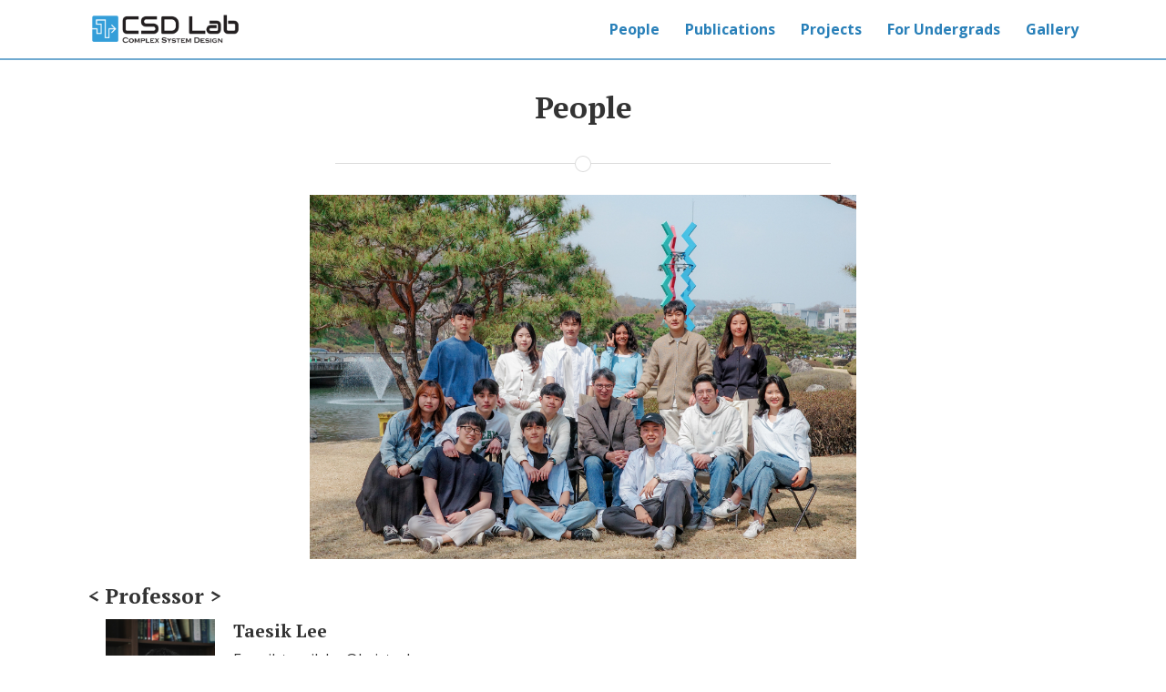

--- FILE ---
content_type: text/html; charset=utf-8
request_url: http://csdlab.kaist.ac.kr/people/
body_size: 10625
content:
<!DOCTYPE html>
<html>

  <head>
  <meta charset="utf-8">
  <meta http-equiv="X-UA-Compatible" content="IE=edge">
  <meta name="viewport" content="width=device-width, initial-scale=1">

  <title>People</title>
  <meta name="description" content="">
  

  <!-- External libraries -->
  <link rel="stylesheet" href="//maxcdn.bootstrapcdn.com/font-awesome/4.6.3/css/font-awesome.min.css">
  <link rel="stylesheet" href="//cdnjs.cloudflare.com/ajax/libs/highlight.js/9.9.0/styles/monokai-sublime.min.css">
  <link rel="stylesheet" href="//cdnjs.cloudflare.com/ajax/libs/lightbox2/2.7.1/css/lightbox.css">

  <!-- Favicon and other icons (made with http://www.favicon-generator.org/) -->
  <link rel="shortcut icon" href="/assets/icons/favicon.ico" type="image/x-icon">
  <link rel="apple-touch-icon" sizes="57x57" href="/apple-icon-57x57.png">
  <link rel="apple-touch-icon" sizes="60x60" href="/apple-icon-60x60.png">
  <link rel="apple-touch-icon" sizes="72x72" href="/apple-icon-72x72.png">
  <link rel="apple-touch-icon" sizes="76x76" href="/apple-icon-76x76.png">
  <link rel="apple-touch-icon" sizes="114x114" href="/apple-icon-114x114.png">
  <link rel="apple-touch-icon" sizes="120x120" href="/apple-icon-120x120.png">
  <link rel="apple-touch-icon" sizes="144x144" href="/apple-icon-144x144.png">
  <link rel="apple-touch-icon" sizes="152x152" href="/apple-icon-152x152.png">
  <link rel="apple-touch-icon" sizes="180x180" href="/apple-icon-180x180.png">
  <link rel="icon" type="image/png" sizes="192x192"  href="/android-icon-192x192.png">
  <link rel="icon" type="image/png" sizes="32x32" href="/favicon-32x32.png">
  <link rel="icon" type="image/png" sizes="96x96" href="/favicon-96x96.png">
  <link rel="icon" type="image/png" sizes="16x16" href="/favicon-16x16.png">
  <link rel="manifest" href="/manifest.json">
  <meta name="msapplication-TileColor" content="#ffffff">
  <meta name="msapplication-TileImage" content="/ms-icon-144x144.png">
  <meta name="theme-color" content="#ffffff">

  
  <!-- Facebook OGP cards -->
  <meta property="og:description" content="" />
  <meta property="og:url" content="http://csdlab.kaist.ac.kr" />
  <meta property="og:site_name" content="Complex System Design Laboratory" />
  <meta property="og:title" content="People" />
  <meta property="og:type" content="website" />
  <meta property="og:image" content="http://csdlab.kaist.ac.kr/assets/logo.png" />
  <meta property="og:image:type" content="image/png" />
  <meta property="og:image:width" content="612" />
  <meta property="og:image:height" content="605" />
  

  
  <!-- Twitter: card tags -->
  <meta name="twitter:card" content="summary">
  <meta name="twitter:title" content="People">
  <meta name="twitter:description" content="">
  <meta name="twitter:image" content="http://csdlab.kaist.ac.kr/assets/logo.png">
  <meta name="twitter:url" content="http://csdlab.kaist.ac.kr">
  

  

  <!-- Site styles -->
  <link rel="stylesheet" href="/css/main.css">
  <link rel="canonical" href="http://csdlab.kaist.ac.kr/people/">
  <link rel="alternate" type="application/rss+xml" title="Complex System Design Laboratory" href="http://csdlab.kaist.ac.kr/feed.xml" />
</head>


  <body>
  <div id = 'wrapper'>
    <header class="navigation" role="banner">
  <div class="navigation-wrapper">
    <a href="/" class="logo">
      
      <img src="/assets/logo.png" alt="Complex System Design Laboratory">
      
    </a>
    <a href="javascript:void(0)" class="navigation-menu-button" id="js-mobile-menu">
      <i class="fa fa-bars"></i>
    </a>
    <nav role="navigation">
      <ul id="js-navigation-menu" class="navigation-menu show">
        
        
          
            
          
        
          
            
          
        
          
            
          
        
          
        
          
        
          
            
          
        
          
            
          
        
          
            
          
        
          
            
          
        
          
            
          
        
          
            
          
        
          
            
          
        
          
        
          
            
          
        
          
            
          
        
          
            
          
        
          
            
          
        
          
            
          
        
          
            
          
        
          
            
          
        
          
            
          
        
          
            
          
        
          
            
          
        
          
            
          
        
          
            
          
        
          
        
          
            
          
        
          
            
          
        
          
            
          
        
          
            
          
        
          
            
          
        
          
            
          
        
          
            
          
        
          
            
          
        
          
            
          
        
          
            
          
        
          
        
          
        
          
        
          
        
          
            
            <li class="nav-link"><a href="/people/">People</a>
            
          
        
          
            
            <li class="nav-link"><a href="/publications/">Publications</a>
            
          
        
          
            
            <li class="nav-link"><a href="/projects/">Projects</a>
            
          
        
          
            
            <li class="nav-link"><a href="/for-undergrads/">For Undergrads</a>
            
          
        
          
            
            <li class="nav-link"><a href="/gallery/">Gallery</a>
            
          
        
      </ul>
    </nav>
  </div>
</header>


    <div class="page-content">
        <div class="wrapper">
<div class="page">

  <header class="post-header">
    <h1 class="post-title">People</h1>
  </header>

  <span class="page-divider">
  <span class="one"></span>
  <span class="two"></span>
</span>


  <article class="post-content">
    
<div class="container">


    
    <img src="/assets/img/members/lab_250404_2.jpeg" alt="Lab members" style="width:600px;"/>


    <div class="status">
    <!--<h4 class="centered"> People at CSD lab</h4>-->
    
        <h3 class="centered position"><b>&lt Professor &gt</b></h3> <!-- <position name> -->
        

        <div class="position-members">
            
            
                
                
                    <div class='wrap-img'>
                        <div class='person-img-wrap'>
                            <img src="/assets/img/members/ProfilePic1.jpg" alt="Taesik Lee"/>
                        </div>
                    </div>
                

                <!-- <div class='wrap-img'>
                    <div class='person-img-wrap'>
                        
                            <img src="/assets/img/members/ProfilePic1.jpg" alt="Taesik Lee"/>
                        

                    </div>
                </div> -->
                <div class='wrap-text'>
                    <div class='namecard'>
                    
                        <h4 class="member-name">Taesik Lee</h4>
                    

                    
                        <p>E-mail: taesik.lee@kaist.edu</p>
                    

                    
                        <p>Research interest</p>
                        <p>Healthcare analytics, Disaster response system, Modeling & simulation of large-scale systems, Systems engineering, Decision making under uncertainty</p>
                    

                    <!--<p>Education</p>-->
                    <!---->
                        <!--<p class="member-career">1997.2 Seoul National University Mechanical Engineering, B.S.-->
                        <!--</p>-->
                    <!---->
                        <!--<p class="member-career">1999.6 MIT Mechanical Engineering M.S.-->
                        <!--</p>-->
                    <!---->
                        <!--<p class="member-career">2003.6 MIT Mechanical Engineering Ph.D.-->
                        <!--</p>-->
                    <!---->

                    

                    

                    
                        <p><a href="/people/Professor">Personal Page</a></p>
                    

                    
                        <p><a href="/assets/cv/CV2019_TaesikLee_patentNoUpdated.pdf">CV</a></p>
                    
                    <p></p>
                    </div>
                </div>
                
            
        </div>
    
        <h3 class="centered position"><b>&lt Ph.D. Students &gt</b></h3> <!-- <position name> -->
        

        <div class="position-members">
            
            
                
                
                    <div class='wrap-img'>
                        <div class='person-img-wrap'>
                            <img src="/assets/img/members/huijae-4.jpg" alt="Huijae Kim"/>
                        </div>
                    </div>
                

                <!-- <div class='wrap-img'>
                    <div class='person-img-wrap'>
                        
                            <img src="/assets/img/members/huijae-4.jpg" alt="Huijae Kim"/>
                        

                    </div>
                </div> -->
                <div class='wrap-text'>
                    <div class='namecard'>
                    
                        <h4 class="member-name">Huijae Kim</h4>
                    

                    
                        <p>E-mail: huijae.kim@kaist.ac.kr</p>
                    

                    
                        <p>Research interest</p>
                        <p>Healthcare service system design, Data analytics, Optimization</p>
                    

                    <!--<p>Education</p>-->
                    <!---->
                        <!--<p class="member-career">2019.2 Sungkyunkwan University Dept. of Statistics, B.S.-->
                        <!--</p>-->
                    <!---->
                        <!--<p class="member-career">2021.2 KAIST Dept. of Industrial & Systems Engineering, M.S.-->
                        <!--</p>-->
                    <!---->
                        <!--<p class="member-career">2021.3 ~  KAIST Dept. of Industrial & Systems Engineering, Ph.D. Program-->
                        <!--</p>-->
                    <!---->

                    

                    

                    
                        <p><a href="/people/huijae">Personal Page</a></p>
                    

                    
                    <p></p>
                    </div>
                </div>
                
            
                
                
                    <div class='wrap-img'>
                        <div class='person-img-wrap'>
                            <img src="/assets/img/members/Jungwoo_2.jpg" alt="Jungwoo Kim"/>
                        </div>
                    </div>
                

                <!-- <div class='wrap-img'>
                    <div class='person-img-wrap'>
                        
                            <img src="/assets/img/members/Jungwoo_2.jpg" alt="Jungwoo Kim"/>
                        

                    </div>
                </div> -->
                <div class='wrap-text'>
                    <div class='namecard'>
                    
                        <h4 class="member-name">Jungwoo Kim</h4>
                    

                    
                        <p>E-mail: jungwoo415@kaist.ac.kr</p>
                    

                    
                        <p>Research interest</p>
                        <p>Discrete Choice Model, Epidemics, Applied Statistics, Agent-based Simulation, Healthcare Systems</p>
                    

                    <!--<p>Education</p>-->
                    <!---->
                        <!--<p class="member-career">2021.2 KAIST Dept. of Industrial & Systems Engineering, B.S.-->
                        <!--</p>-->
                    <!---->
                        <!--<p class="member-career">2021.3 ~  KAIST Dept. of Industrial & Systems Engineering, M.S.-Ph.D. Integrated Program-->
                        <!--</p>-->
                    <!---->

                    

                    

                    
                        <p><a href="/people/jungwoo">Personal Page</a></p>
                    

                    
                    <p></p>
                    </div>
                </div>
                
            
                
                
                    <div class='wrap-img'>
                        <div class='person-img-wrap'>
                            <img src="/assets/img/members/jisu.jpg" alt="Ji-Su Lee"/>
                        </div>
                    </div>
                

                <!-- <div class='wrap-img'>
                    <div class='person-img-wrap'>
                        
                            <img src="/assets/img/members/jisu.jpg" alt="Ji-Su Lee"/>
                        

                    </div>
                </div> -->
                <div class='wrap-text'>
                    <div class='namecard'>
                    
                        <h4 class="member-name">Ji-Su Lee</h4>
                    

                    
                        <p>E-mail: jisulee@kaist.ac.kr</p>
                    

                    
                        <p>Research interest</p>
                        <p>Healthcare delivery and payment system optimization, Distributive justice in healthcare</p>
                    

                    <!--<p>Education</p>-->
                    <!---->
                        <!--<p class="member-career">2014.2 Kyung Hee University, College of Korean Medicine, K.M.D.-->
                        <!--</p>-->
                    <!---->
                        <!--<p class="member-career">2018.2 Seoul National University, School of Medicine, M.D.-->
                        <!--</p>-->
                    <!---->
                        <!--<p class="member-career">2018.3 ~ 2019.2 Seoul National University Hospital, Intern-->
                        <!--</p>-->
                    <!---->
                        <!--<p class="member-career">2019.3 ~ 2022.2 Seoul National University College of Medicine, Department of Health Policy and Management, Resident-->
                        <!--</p>-->
                    <!---->
                        <!--<p class="member-career">2022.3 ~  KAIST Graduate School of Knowledge Service Engineering, Ph.D. Program-->
                        <!--</p>-->
                    <!---->

                    

                    

                    
                        <p><a href="/people/jisu">Personal Page</a></p>
                    

                    
                    <p></p>
                    </div>
                </div>
                
            
                
                
                    <div class='wrap-img'>
                        <div class='person-img-wrap'>
                            <img src="/assets/img/members/joon.jpg" alt="Joon Im"/>
                        </div>
                    </div>
                

                <!-- <div class='wrap-img'>
                    <div class='person-img-wrap'>
                        
                            <img src="/assets/img/members/joon.jpg" alt="Joon Im"/>
                        

                    </div>
                </div> -->
                <div class='wrap-text'>
                    <div class='namecard'>
                    
                        <h4 class="member-name">Joon Im</h4>
                    

                    
                        <p>E-mail: joonim14@kaist.ac.kr</p>
                    

                    
                        <p>Research interest</p>
                        <p>Operations Research, Data Science</p>
                    

                    <!--<p>Education</p>-->
                    <!---->
                        <!--<p class="member-career">2022.9 The University of Auckland, Department of Engineering Science, B.S.-->
                        <!--</p>-->
                    <!---->
                        <!--<p class="member-career">2023.3 ~  KAIST Dept. of Industrial & Systems Engineering, M.S. Program-->
                        <!--</p>-->
                    <!---->

                    

                    

                    
                        <p><a href="/people/joonseok">Personal Page</a></p>
                    

                    
                    <p></p>
                    </div>
                </div>
                
            
        </div>
    
        <h3 class="centered position"><b>&lt M.S. Students &gt</b></h3> <!-- <position name> -->
        

        <div class="position-members">
            
            
                
                
                    <div class='wrap-img'>
                        <div class='person-img-wrap'>
                            <img src="/assets/img/members/joongchan_1.jpeg" alt="Joongchan Ahn"/>
                        </div>
                    </div>
                

                <!-- <div class='wrap-img'>
                    <div class='person-img-wrap'>
                        
                            <img src="/assets/img/members/joongchan_1.jpeg" alt="Joongchan Ahn"/>
                        

                    </div>
                </div> -->
                <div class='wrap-text'>
                    <div class='namecard'>
                    
                        <h4 class="member-name">Joongchan Ahn</h4>
                    

                    
                        <p>E-mail: jchan.ahn@kaist.ac.kr</p>
                    

                    
                        <p>Research interest</p>
                        <p>Operations Research, Applied Statistics</p>
                    

                    <!--<p>Education</p>-->
                    <!---->
                        <!--<p class="member-career">2024.2 Hanyang University, Department of Industrial Engineering, B.S.-->
                        <!--</p>-->
                    <!---->
                        <!--<p class="member-career">2024.2 ~  KAIST, Department of Industrial & Systems Engineering, M.S. Program-->
                        <!--</p>-->
                    <!---->

                    

                    

                    
                        <p><a href="/people/joongchan">Personal Page</a></p>
                    

                    
                    <p></p>
                    </div>
                </div>
                
            
                
                
                    <div class='wrap-img'>
                        <div class='person-img-wrap'>
                            <img src="/assets/img/members/jeongmin_2.jpeg" alt="Jeongmin Son"/>
                        </div>
                    </div>
                

                <!-- <div class='wrap-img'>
                    <div class='person-img-wrap'>
                        
                            <img src="/assets/img/members/jeongmin_2.jpeg" alt="Jeongmin Son"/>
                        

                    </div>
                </div> -->
                <div class='wrap-text'>
                    <div class='namecard'>
                    
                        <h4 class="member-name">Jeongmin Son</h4>
                    

                    
                        <p>E-mail: jmson@kaist.ac.kr</p>
                    

                    
                        <p>Research interest</p>
                        <p>Optimization, Reinforcement learning, AI-enabled decision-making</p>
                    

                    <!--<p>Education</p>-->
                    <!---->
                        <!--<p class="member-career">2024.2 Pusan National University, Department of Industrial Engineering, B.S.-->
                        <!--</p>-->
                    <!---->
                        <!--<p class="member-career">2024.2 ~  KAIST, Department of Industrial & Systems Engineering, M.S. Program-->
                        <!--</p>-->
                    <!---->

                    

                    

                    
                        <p><a href="/people/jeongmin">Personal Page</a></p>
                    

                    
                    <p></p>
                    </div>
                </div>
                
            
                
                
                    <div class='wrap-img'>
                        <div class='person-img-wrap'>
                            <img src="/assets/img/members/eunbi1.jpg" alt="Eunbi Na"/>
                        </div>
                    </div>
                

                <!-- <div class='wrap-img'>
                    <div class='person-img-wrap'>
                        
                            <img src="/assets/img/members/eunbi1.jpg" alt="Eunbi Na"/>
                        

                    </div>
                </div> -->
                <div class='wrap-text'>
                    <div class='namecard'>
                    
                        <h4 class="member-name">Eunbi Na</h4>
                    

                    
                        <p>E-mail: eunbina@kaist.ac.kr</p>
                    

                    
                        <p>Research interest</p>
                        <p>Data Science, Data Analytics</p>
                    

                    <!--<p>Education</p>-->
                    <!---->
                        <!--<p class="member-career">2024.2 Korea University, Division of Health Policy and Management(1st Major), Department of Statistics(Duplicate Major),  B.A.-->
                        <!--</p>-->
                    <!---->
                        <!--<p class="member-career">2024.2 ~ KAIST, Graduate school of Data Science, M.S. Program-->
                        <!--</p>-->
                    <!---->

                    

                    

                    
                        <p><a href="/people/eunbi">Personal Page</a></p>
                    

                    
                    <p></p>
                    </div>
                </div>
                
            
                
                
                    <div class='wrap-img'>
                        <div class='person-img-wrap'>
                            <img src="/assets/img/members/jihwan.jpeg" alt="Jihwan Bae"/>
                        </div>
                    </div>
                

                <!-- <div class='wrap-img'>
                    <div class='person-img-wrap'>
                        
                            <img src="/assets/img/members/jihwan.jpeg" alt="Jihwan Bae"/>
                        

                    </div>
                </div> -->
                <div class='wrap-text'>
                    <div class='namecard'>
                    
                        <h4 class="member-name">Jihwan Bae</h4>
                    

                    
                        <p>E-mail: liam22@kaist.ac.kr</p>
                    

                    
                        <p>Research interest</p>
                        <p>Behavior Science, Econometrics</p>
                    

                    <!--<p>Education</p>-->
                    <!---->
                        <!--<p class="member-career">2024.8 Korea University, Industrial and Management Engineering,  B.S.-->
                        <!--</p>-->
                    <!---->
                        <!--<p class="member-career">2024.8 Korea University, Artificial Intelligence,  B.E.-->
                        <!--</p>-->
                    <!---->
                        <!--<p class="member-career">2024.8 ~ KAIST, Graduate school of Data Science, M.S. Program-->
                        <!--</p>-->
                    <!---->

                    

                    

                    
                        <p><a href="/people/jihwan">Personal Page</a></p>
                    

                    
                    <p></p>
                    </div>
                </div>
                
            
                
                
                    <div class='wrap-img'>
                        <div class='person-img-wrap'>
                            <img src="/assets/img/members/howon.jpeg" alt="Haoyuan Cui"/>
                        </div>
                    </div>
                

                <!-- <div class='wrap-img'>
                    <div class='person-img-wrap'>
                        
                            <img src="/assets/img/members/howon.jpeg" alt="Haoyuan Cui"/>
                        

                    </div>
                </div> -->
                <div class='wrap-text'>
                    <div class='namecard'>
                    
                        <h4 class="member-name">Haoyuan Cui</h4>
                    

                    
                        <p>E-mail: howon@kaist.ac.kr</p>
                    

                    
                        <p>Research interest</p>
                        <p>Multi-agent reinforcement learning, Optimization</p>
                    

                    <!--<p>Education</p>-->
                    <!---->
                        <!--<p class="member-career">2023.7 Tongji University, Transportation Engineering,  B.E.-->
                        <!--</p>-->
                    <!---->
                        <!--<p class="member-career">2024.8 ~ KAIST, Department of Industrial & Systems Engineering, M.S. Candidate-->
                        <!--</p>-->
                    <!---->

                    

                    

                    
                        <p><a href="/people/howon">Personal Page</a></p>
                    

                    
                    <p></p>
                    </div>
                </div>
                
            
                
                
                    <div class='wrap-img'>
                        <div class='person-img-wrap'>
                            <img src="/assets/img/members/Ryangha_1.jpeg" alt="RyangHa Kim"/>
                        </div>
                    </div>
                

                <!-- <div class='wrap-img'>
                    <div class='person-img-wrap'>
                        
                            <img src="/assets/img/members/Ryangha_1.jpeg" alt="RyangHa Kim"/>
                        

                    </div>
                </div> -->
                <div class='wrap-text'>
                    <div class='namecard'>
                    
                        <h4 class="member-name">RyangHa Kim</h4>
                    

                    
                        <p>E-mail: ryangk2025@kaist.ac.kr</p>
                    

                    
                        <p>Research interest</p>
                        <p>Healthcare data science, Data analytics</p>
                    

                    <!--<p>Education</p>-->
                    <!---->
                        <!--<p class="member-career">2025.2 Pusan National University, School of Biomedical Convergence Engineering, B.S.-->
                        <!--</p>-->
                    <!---->
                        <!--<p class="member-career">2025.2 ~ KAIST, Graduate school of Data Science, M.S. Program-->
                        <!--</p>-->
                    <!---->

                    

                    

                    
                        <p><a href="/people/ryangha">Personal Page</a></p>
                    

                    
                    <p></p>
                    </div>
                </div>
                
            
                
                
                    <div class='wrap-img'>
                        <div class='person-img-wrap'>
                            <img src="/assets/img/members/minyoung_2.jpeg" alt="Minyoung Kim"/>
                        </div>
                    </div>
                

                <!-- <div class='wrap-img'>
                    <div class='person-img-wrap'>
                        
                            <img src="/assets/img/members/minyoung_2.jpeg" alt="Minyoung Kim"/>
                        

                    </div>
                </div> -->
                <div class='wrap-text'>
                    <div class='namecard'>
                    
                        <h4 class="member-name">Minyoung Kim</h4>
                    

                    
                        <p>E-mail: mk5718@kaist.ac.kr</p>
                    

                    
                        <p>Research interest</p>
                        <p>Mathematical Modeling, Computational Statistics</p>
                    

                    <!--<p>Education</p>-->
                    <!---->
                        <!--<p class="member-career">2022.7 Imperial College London, Department of Mathematics, Integrated Master's (MSci)-->
                        <!--</p>-->
                    <!---->
                        <!--<p class="member-career">2025.2 ~ KAIST, Graduate school of Data Science, M.S. Program-->
                        <!--</p>-->
                    <!---->

                    

                    

                    
                        <p><a href="/people/minyoung">Personal Page</a></p>
                    

                    
                    <p></p>
                    </div>
                </div>
                
            
        </div>
    
        <h3 class="centered position"><b>&lt Alumni-Ph.D. &gt</b></h3> <!-- <position name> -->
        

        <div class="position-members">
            
            
                
                <div class='wrap-text-alumni'>
                    <div class='namecard'>
                    <h4 class="member-name">Kyeonghyeon Park</h4>
                    
                        <p class="member-career">Ph.D., 2025
                        </p>
                    
                    
                    
                        Thesis Title: System design framework for non-cooperative multi-agent systems</p>
                    
                    <p></p>
                    </div>
                </div>
                
            
                
                <div class='wrap-text-alumni'>
                    <div class='namecard'>
                    <h4 class="member-name">Hyelim Shin</h4>
                    
                        <p class="member-career">Ph.D., 2024
                        </p>
                    
                    
                    
                        Thesis Title: Optimal epidemic control incorporating the effect of individual policy compliance decision on the spread of disease</p>
                    
                    <p></p>
                    </div>
                </div>
                
            
                
                <div class='wrap-text-alumni'>
                    <div class='namecard'>
                    <h4 class="member-name">Hyunjin Lee</h4>
                    
                        <p class="member-career">Ph.D., 2020
                        </p>
                    
                    
                    
                        Thesis Title: Data-driven approach for demand estimation and optimization of EMS system operation</p>
                    
                    <p></p>
                    </div>
                </div>
                
            
                
                <div class='wrap-text-alumni'>
                    <div class='namecard'>
                    <h4 class="member-name">Hyun-Rok Lee</h4>
                    
                        <p class="member-career">Ph.D., 2020
                        </p>
                    
                    
                    
                        Thesis Title: Algorithm and application of imitation learning and reinforcement learning for sequential decision making problems with multiple agents</p>
                    
                    <p></p>
                    </div>
                </div>
                
            
                
                <div class='wrap-text-alumni'>
                    <div class='namecard'>
                    <h4 class="member-name">Kyohong Shin</h4>
                    
                        <p class="member-career">Ph.D., 2019
                        </p>
                    
                    
                    
                        Thesis Title: Sequential Decision Making Problems for Operation Management of Emergency Medical Services System in Mass-casualty Incidents</p>
                    
                    <p></p>
                    </div>
                </div>
                
            
                
                <div class='wrap-text-alumni'>
                    <div class='namecard'>
                    <h4 class="member-name">Kyosang Hwang</h4>
                    
                        <p class="member-career">Ph.D., 2019
                        </p>
                    
                    
                    
                        Thesis Title: Location Problem of Medical Institutions in the Medically Under-served Areas in Korea Considering Demand Patterns Using Choice Model</p>
                    
                    <p></p>
                    </div>
                </div>
                
            
                
                <div class='wrap-text-alumni'>
                    <div class='namecard'>
                    <h4 class="member-name">Hochang Nam</h4>
                    
                        <p class="member-career">Ph.D., 2019
                        </p>
                    
                    
                    
                        Thesis Title: Analysis of Effect of Information in Application-based Taxi Service System</p>
                    
                    <p></p>
                    </div>
                </div>
                
            
                
                <div class='wrap-text-alumni'>
                    <div class='namecard'>
                    <h4 class="member-name">Hyunil Noh</h4>
                    
                        <p class="member-career">Ph.D., 2017
                        </p>
                    
                    
                    
                        Thesis Title: Modeling and Analysis of Enhanced Information and Decision-Making through Introduction of Combat Information System</p>
                    
                    <p></p>
                    </div>
                </div>
                
            
                
                <div class='wrap-text-alumni'>
                    <div class='namecard'>
                    <h4 class="member-name">Inkyung Sung</h4>
                    
                        <p class="member-career">Ph.D., 2016
                        </p>
                    
                    
                    
                        Thesis Title: Optimal Allocation of Emergency Medical Resources in Mass Casualty Incidents</p>
                    
                    <p></p>
                    </div>
                </div>
                
            
                
                <div class='wrap-text-alumni'>
                    <div class='namecard'>
                    <h4 class="member-name">Youngwoo Lee</h4>
                    
                        <p class="member-career">Ph.D., 2016
                        </p>
                    
                    
                    
                        Thesis Title: Development of Combat Effectiveness Metric Using Network Representation of Combat Environment</p>
                    
                    <p></p>
                    </div>
                </div>
                
            
                
                <div class='wrap-text-alumni'>
                    <div class='namecard'>
                    <h4 class="member-name">Hoon Jang</h4>
                    
                        <p class="member-career">Ph.D., 2014
                        </p>
                    
                    
                    
                        Thesis Title: Location Problems for Designing Trauma Care System in Korea</p>
                    
                    <p></p>
                    </div>
                </div>
                
            
                
                <div class='wrap-text-alumni'>
                    <div class='namecard'>
                    <h4 class="member-name">Soonyong Bae</h4>
                    
                        <p class="member-career">Ph.D., 2011
                        </p>
                    
                    
                    
                        Thesis Title: A Research Model for Consumer's Perception of Online Consumer Reviews</p>
                    
                    <p></p>
                    </div>
                </div>
                
            
        </div>
    
        <h3 class="centered position"><b>&lt Alumni-M.S. &gt</b></h3> <!-- <position name> -->
        

        <div class="position-members">
            
            
                
                <div class='wrap-text-alumni'>
                    <div class='namecard'>
                    <h4 class="member-name">Anurag Yadav</h4>
                    
                        <p class="member-career">M.S., 2025
                        </p>
                    
                    
                        Thesis Title: Unveiling True Patient Demand: A Novel Approach Using Modified Kaplan-Meier Estimator</p>
                    
                    
                    <p></p>
                    </div>
                </div>
                
            
                
                <div class='wrap-text-alumni'>
                    <div class='namecard'>
                    <h4 class="member-name">Yong Hoon Choi</h4>
                    
                        <p class="member-career">M.S., 2025
                        </p>
                    
                    
                        Thesis Title: A Study on Combat-Effect-Oriented Resource Allocation Under Limeted Logistical Capabilities</p>
                    
                    
                    <p></p>
                    </div>
                </div>
                
            
                
                <div class='wrap-text-alumni'>
                    <div class='namecard'>
                    <h4 class="member-name">Jeong Yeo</h4>
                    
                        <p class="member-career">M.S., 2024
                        </p>
                    
                    
                        Thesis Title: Analyzing the Supply Chain Network Created from the Conventional Relation Extraction Model and ChatGPT: Focusing on S&P 500 Companies</p>
                    
                    
                    <p></p>
                    </div>
                </div>
                
            
                
                <div class='wrap-text-alumni'>
                    <div class='namecard'>
                    <h4 class="member-name">Junyoung Jung</h4>
                    
                        <p class="member-career">M.S., 2023
                        </p>
                    
                    
                        Thesis Title: Estimation of the First Arrival Time on the Epidemic Disease Transmission Network</p>
                    
                    
                    <p></p>
                    </div>
                </div>
                
            
                
                <div class='wrap-text-alumni'>
                    <div class='namecard'>
                    <h4 class="member-name">Yuna Kim</h4>
                    
                        <p class="member-career">M.S., 2022
                        </p>
                    
                    
                        Thesis Title: Rethinking the Value of Representation Pairs via Supervised Momentum Contrastive Learning</p>
                    
                    
                    <p></p>
                    </div>
                </div>
                
            
                
                <div class='wrap-text-alumni'>
                    <div class='namecard'>
                    <h4 class="member-name">Hyewon Park</h4>
                    
                        <p class="member-career">M.S., 2022
                        </p>
                    
                    
                        Thesis Title: Effectiveness of network-based social distancing policy considering adherence with quarantine policy</p>
                    
                    
                    <p></p>
                    </div>
                </div>
                
            
                
                <div class='wrap-text-alumni'>
                    <div class='namecard'>
                    <h4 class="member-name">Yoorim Song</h4>
                    
                        <p class="member-career">M.S., 2021
                        </p>
                    
                    
                        Thesis Title: Optimization of Bus Operation System Considering the Passenger Arrival Pattern</p>
                    
                    
                    <p></p>
                    </div>
                </div>
                
            
                
                <div class='wrap-text-alumni'>
                    <div class='namecard'>
                    <h4 class="member-name">Huijae Kim</h4>
                    
                        <p class="member-career">M.S., 2021
                        </p>
                    
                    
                        Thesis Title: Designing and Analizing a Deep-learning-based Multi-input model to Predict the Outcome of R&D Projects</p>
                    
                    
                    <p></p>
                    </div>
                </div>
                
            
                
                <div class='wrap-text-alumni'>
                    <div class='namecard'>
                    <h4 class="member-name">Tooba Binte Asif</h4>
                    
                        <p class="member-career">M.S., 2021
                        </p>
                    
                    
                        Thesis Title: Healthcare Resource Allocation Model Incorporating Consumer Choice and Its Uncertainty</p>
                    
                    
                    <p></p>
                    </div>
                </div>
                
            
                
                <div class='wrap-text-alumni'>
                    <div class='namecard'>
                    <h4 class="member-name">Kyeonghyeon Park</h4>
                    
                        <p class="member-career">M.S., 2020
                        </p>
                    
                    
                        Thesis Title: Analyzing Korean Inpatient Care Supply Structure Reform Strategies With a Dynamic Simulation Model</p>
                    
                    
                    <p></p>
                    </div>
                </div>
                
            
                
                <div class='wrap-text-alumni'>
                    <div class='namecard'>
                    <h4 class="member-name">Monica Campana</h4>
                    
                        <p class="member-career">M.S., 2020
                        </p>
                    
                    
                        Thesis Title: Case Study on the Ambulance Location in the Dominican Republic</p>
                    
                    
                    <p></p>
                    </div>
                </div>
                
            
                
                <div class='wrap-text-alumni'>
                    <div class='namecard'>
                    <h4 class="member-name">Taehyun Kim</h4>
                    
                        <p class="member-career">M.S., 2019
                        </p>
                    
                    
                        Thesis Title: Impact of Price Regulation and Market Intervention in Health Care Market Competition with Semi-Altruistic Providers</p>
                    
                    
                    <p></p>
                    </div>
                </div>
                
            
                
                <div class='wrap-text-alumni'>
                    <div class='namecard'>
                    <h4 class="member-name">Kyuhyeon Shin</h4>
                    
                        <p class="member-career">M.S., 2018
                        </p>
                    
                    
                        Thesis Title: Improving the Measurement of the Korean Emergency Medical System's Spatial Accessibility</p>
                    
                    
                    <p></p>
                    </div>
                </div>
                
            
                
                <div class='wrap-text-alumni'>
                    <div class='namecard'>
                    <h4 class="member-name">Soochan Kim</h4>
                    
                        <p class="member-career">M.S., 2018
                        </p>
                    
                    
                        Thesis Title: Countermaneuver Support Mission Scheduling Considering the Job Splitting and Cooperation Property</p>
                    
                    
                    <p></p>
                    </div>
                </div>
                
            
                
                <div class='wrap-text-alumni'>
                    <div class='namecard'>
                    <h4 class="member-name">Mohamed T.A. Mohamed</h4>
                    
                        <p class="member-career">M.S., 2017
                        </p>
                    
                    
                        Thesis Title: Mathematical Modelling and Optimization of Distributed Capacitated Kidney Paired Donation Programs with Transportability Kidneys After Nephrectomy</p>
                    
                    
                    <p></p>
                    </div>
                </div>
                
            
                
                <div class='wrap-text-alumni'>
                    <div class='namecard'>
                    <h4 class="member-name">Yona Kim</h4>
                    
                        <p class="member-career">M.S., 2017
                        </p>
                    
                    
                        Thesis Title: Defining Health Serivce Areas in Korea for Research on Geographic Variations in Health Service Utilization</p>
                    
                    
                    <p></p>
                    </div>
                </div>
                
            
                
                <div class='wrap-text-alumni'>
                    <div class='namecard'>
                    <h4 class="member-name">Inseon Baek</h4>
                    
                        <p class="member-career">M.S., 2016
                        </p>
                    
                    
                        Thesis Title: Maximal Covering Location Problem Modeling on the Passive Bistatic Radar Systems for Detecting Small Unmanned Aerial Vehicles</p>
                    
                    
                    <p></p>
                    </div>
                </div>
                
            
                
                <div class='wrap-text-alumni'>
                    <div class='namecard'>
                    <h4 class="member-name">Jukrin Moon</h4>
                    
                        <p class="member-career">M.S., 2014
                        </p>
                    
                    
                        Thesis Title: Infrastructure Interdependency Modeling for Cascading Failure Assessment</p>
                    
                    
                    <p></p>
                    </div>
                </div>
                
            
                
                <div class='wrap-text-alumni'>
                    <div class='namecard'>
                    <h4 class="member-name">KyungHyeok Baek</h4>
                    
                        <p class="member-career">M.S., 2012
                        </p>
                    
                    
                        Thesis Title: Study on the Optimal Location of Low Altitude Air Defense Radar</p>
                    
                    
                    <p></p>
                    </div>
                </div>
                
            
                
                <div class='wrap-text-alumni'>
                    <div class='namecard'>
                    <h4 class="member-name">Seungeun Lee</h4>
                    
                        <p class="member-career">M.S., 2011
                        </p>
                    
                    
                        Thesis Title: The Effect of Each Measure of the Network Centralities in the Aspect of Disease Intervention</p>
                    
                    
                    <p></p>
                    </div>
                </div>
                
            
                
                <div class='wrap-text-alumni'>
                    <div class='namecard'>
                    <h4 class="member-name">Nara Yeon</h4>
                    
                        <p class="member-career">M.S., 2011
                        </p>
                    
                    
                        Thesis Title: A Study on Scenario Screening for Stochastic Disease Spreading Models Using Simulation</p>
                    
                    
                    <p></p>
                    </div>
                </div>
                
            
                
                <div class='wrap-text-alumni'>
                    <div class='namecard'>
                    <h4 class="member-name">Jihyun  Yoon</h4>
                    
                        <p class="member-career">M.S., 2010
                        </p>
                    
                    
                        Thesis Title: Factors Affecting Consumer's Trust on Internet Health Information</p>
                    
                    
                    <p></p>
                    </div>
                </div>
                
            
                
                <div class='wrap-text-alumni'>
                    <div class='namecard'>
                    <h4 class="member-name">Heoksung Lee</h4>
                    
                        <p class="member-career">M.S., 2010
                        </p>
                    
                    
                        Thesis Title: Factors Affecting User Acceptance of the Online Health Information Providing Service</p>
                    
                    
                    <p></p>
                    </div>
                </div>
                
            
        </div>
    
    </div>
    
</div>

<!-- old version
<div class="container">
    
    <div class="status">
    <!--<h4 class="centered"> People at CSD lab</h4>
    
        <h3 class="centered position"><b>&lt Professor &gt</b></h3> <!-- <position name>
        
        <div class="position-members">

        
        
            <div class='namecard'>
            
                <div class='person-img-wrap'>
                    <img src="/assets/img/members/ProfilePic1.jpg" alt="Taesik Lee"/>
                </div>
            
                <h4 class="member-name">Taesik Lee</h4>

                
                    <p>taesik.lee@kaist.edu</p>
                

                
                    <p class="member-career">1997.2 Seoul National University Mechanical Engineering, B.S.
                    </p>
                
                    <p class="member-career">1999.6 MIT Mechanical Engineering M.S.
                    </p>
                
                    <p class="member-career">2003.6 MIT Mechanical Engineering Ph.D.
                    </p>
                

                
                    <p>Healthcare analytics, Disaster response system, Modeling & simulation of large-scale systems, Systems engineering, Decision making under uncertainty</p>
                

                

                

                
                    <p><a href="/people/Professor">Personal Page</a></p>
                
                
                
                    <p><a href="/assets/cv/CV2019_TaesikLee_patentNoUpdated.pdf">CV</a></p>
                
            </div>
        
        </div>
    
        <h3 class="centered position"><b>&lt Ph.D. Students &gt</b></h3> <!-- <position name>
        
        <div class="position-members">

        
        
            <div class='namecard'>
            
                <div class='person-img-wrap'>
                    <img src="/assets/img/members/huijae-4.jpg" alt="Huijae Kim"/>
                </div>
            
                <h4 class="member-name">Huijae Kim</h4>

                
                    <p>huijae.kim@kaist.ac.kr</p>
                

                
                    <p class="member-career">2019.2 Sungkyunkwan University Dept. of Statistics, B.S.
                    </p>
                
                    <p class="member-career">2021.2 KAIST Dept. of Industrial & Systems Engineering, M.S.
                    </p>
                
                    <p class="member-career">2021.3 ~  KAIST Dept. of Industrial & Systems Engineering, Ph.D. Program
                    </p>
                

                
                    <p>Healthcare service system design, Data analytics, Optimization</p>
                

                

                

                
                    <p><a href="/people/huijae">Personal Page</a></p>
                
                
                
            </div>
        
            <div class='namecard'>
            
                <div class='person-img-wrap'>
                    <img src="/assets/img/members/Jungwoo_2.jpg" alt="Jungwoo Kim"/>
                </div>
            
                <h4 class="member-name">Jungwoo Kim</h4>

                
                    <p>jungwoo415@kaist.ac.kr</p>
                

                
                    <p class="member-career">2021.2 KAIST Dept. of Industrial & Systems Engineering, B.S.
                    </p>
                
                    <p class="member-career">2021.3 ~  KAIST Dept. of Industrial & Systems Engineering, M.S.-Ph.D. Integrated Program
                    </p>
                

                
                    <p>Discrete Choice Model, Epidemics, Applied Statistics, Agent-based Simulation, Healthcare Systems</p>
                

                

                

                
                    <p><a href="/people/jungwoo">Personal Page</a></p>
                
                
                
            </div>
        
            <div class='namecard'>
            
                <div class='person-img-wrap'>
                    <img src="/assets/img/members/jisu.jpg" alt="Ji-Su Lee"/>
                </div>
            
                <h4 class="member-name">Ji-Su Lee</h4>

                
                    <p>jisulee@kaist.ac.kr</p>
                

                
                    <p class="member-career">2014.2 Kyung Hee University, College of Korean Medicine, K.M.D.
                    </p>
                
                    <p class="member-career">2018.2 Seoul National University, School of Medicine, M.D.
                    </p>
                
                    <p class="member-career">2018.3 ~ 2019.2 Seoul National University Hospital, Intern
                    </p>
                
                    <p class="member-career">2019.3 ~ 2022.2 Seoul National University College of Medicine, Department of Health Policy and Management, Resident
                    </p>
                
                    <p class="member-career">2022.3 ~  KAIST Graduate School of Knowledge Service Engineering, Ph.D. Program
                    </p>
                

                
                    <p>Healthcare delivery and payment system optimization, Distributive justice in healthcare</p>
                

                

                

                
                    <p><a href="/people/jisu">Personal Page</a></p>
                
                
                
            </div>
        
            <div class='namecard'>
            
                <div class='person-img-wrap'>
                    <img src="/assets/img/members/joon.jpg" alt="Joon Im"/>
                </div>
            
                <h4 class="member-name">Joon Im</h4>

                
                    <p>joonim14@kaist.ac.kr</p>
                

                
                    <p class="member-career">2022.9 The University of Auckland, Department of Engineering Science, B.S.
                    </p>
                
                    <p class="member-career">2023.3 ~  KAIST Dept. of Industrial & Systems Engineering, M.S. Program
                    </p>
                

                
                    <p>Operations Research, Data Science</p>
                

                

                

                
                    <p><a href="/people/joonseok">Personal Page</a></p>
                
                
                
            </div>
        
        </div>
    
        <h3 class="centered position"><b>&lt M.S. Students &gt</b></h3> <!-- <position name>
        
        <div class="position-members">

        
        
            <div class='namecard'>
            
                <div class='person-img-wrap'>
                    <img src="/assets/img/members/joongchan_1.jpeg" alt="Joongchan Ahn"/>
                </div>
            
                <h4 class="member-name">Joongchan Ahn</h4>

                
                    <p>jchan.ahn@kaist.ac.kr</p>
                

                
                    <p class="member-career">2024.2 Hanyang University, Department of Industrial Engineering, B.S.
                    </p>
                
                    <p class="member-career">2024.2 ~  KAIST, Department of Industrial & Systems Engineering, M.S. Program
                    </p>
                

                
                    <p>Operations Research, Applied Statistics</p>
                

                

                

                
                    <p><a href="/people/joongchan">Personal Page</a></p>
                
                
                
            </div>
        
            <div class='namecard'>
            
                <div class='person-img-wrap'>
                    <img src="/assets/img/members/jeongmin_2.jpeg" alt="Jeongmin Son"/>
                </div>
            
                <h4 class="member-name">Jeongmin Son</h4>

                
                    <p>jmson@kaist.ac.kr</p>
                

                
                    <p class="member-career">2024.2 Pusan National University, Department of Industrial Engineering, B.S.
                    </p>
                
                    <p class="member-career">2024.2 ~  KAIST, Department of Industrial & Systems Engineering, M.S. Program
                    </p>
                

                
                    <p>Optimization, Reinforcement learning, AI-enabled decision-making</p>
                

                

                

                
                    <p><a href="/people/jeongmin">Personal Page</a></p>
                
                
                
            </div>
        
            <div class='namecard'>
            
                <div class='person-img-wrap'>
                    <img src="/assets/img/members/eunbi1.jpg" alt="Eunbi Na"/>
                </div>
            
                <h4 class="member-name">Eunbi Na</h4>

                
                    <p>eunbina@kaist.ac.kr</p>
                

                
                    <p class="member-career">2024.2 Korea University, Division of Health Policy and Management(1st Major), Department of Statistics(Duplicate Major),  B.A.
                    </p>
                
                    <p class="member-career">2024.2 ~ KAIST, Graduate school of Data Science, M.S. Program
                    </p>
                

                
                    <p>Data Science, Data Analytics</p>
                

                

                

                
                    <p><a href="/people/eunbi">Personal Page</a></p>
                
                
                
            </div>
        
            <div class='namecard'>
            
                <div class='person-img-wrap'>
                    <img src="/assets/img/members/jihwan.jpeg" alt="Jihwan Bae"/>
                </div>
            
                <h4 class="member-name">Jihwan Bae</h4>

                
                    <p>liam22@kaist.ac.kr</p>
                

                
                    <p class="member-career">2024.8 Korea University, Industrial and Management Engineering,  B.S.
                    </p>
                
                    <p class="member-career">2024.8 Korea University, Artificial Intelligence,  B.E.
                    </p>
                
                    <p class="member-career">2024.8 ~ KAIST, Graduate school of Data Science, M.S. Program
                    </p>
                

                
                    <p>Behavior Science, Econometrics</p>
                

                

                

                
                    <p><a href="/people/jihwan">Personal Page</a></p>
                
                
                
            </div>
        
            <div class='namecard'>
            
                <div class='person-img-wrap'>
                    <img src="/assets/img/members/howon.jpeg" alt="Haoyuan Cui"/>
                </div>
            
                <h4 class="member-name">Haoyuan Cui</h4>

                
                    <p>howon@kaist.ac.kr</p>
                

                
                    <p class="member-career">2023.7 Tongji University, Transportation Engineering,  B.E.
                    </p>
                
                    <p class="member-career">2024.8 ~ KAIST, Department of Industrial & Systems Engineering, M.S. Candidate
                    </p>
                

                
                    <p>Multi-agent reinforcement learning, Optimization</p>
                

                

                

                
                    <p><a href="/people/howon">Personal Page</a></p>
                
                
                
            </div>
        
            <div class='namecard'>
            
                <div class='person-img-wrap'>
                    <img src="/assets/img/members/Ryangha_1.jpeg" alt="RyangHa Kim"/>
                </div>
            
                <h4 class="member-name">RyangHa Kim</h4>

                
                    <p>ryangk2025@kaist.ac.kr</p>
                

                
                    <p class="member-career">2025.2 Pusan National University, School of Biomedical Convergence Engineering, B.S.
                    </p>
                
                    <p class="member-career">2025.2 ~ KAIST, Graduate school of Data Science, M.S. Program
                    </p>
                

                
                    <p>Healthcare data science, Data analytics</p>
                

                

                

                
                    <p><a href="/people/ryangha">Personal Page</a></p>
                
                
                
            </div>
        
            <div class='namecard'>
            
                <div class='person-img-wrap'>
                    <img src="/assets/img/members/minyoung_2.jpeg" alt="Minyoung Kim"/>
                </div>
            
                <h4 class="member-name">Minyoung Kim</h4>

                
                    <p>mk5718@kaist.ac.kr</p>
                

                
                    <p class="member-career">2022.7 Imperial College London, Department of Mathematics, Integrated Master's (MSci)
                    </p>
                
                    <p class="member-career">2025.2 ~ KAIST, Graduate school of Data Science, M.S. Program
                    </p>
                

                
                    <p>Mathematical Modeling, Computational Statistics</p>
                

                

                

                
                    <p><a href="/people/minyoung">Personal Page</a></p>
                
                
                
            </div>
        
        </div>
    
        <h3 class="centered position"><b>&lt Alumni-Ph.D. &gt</b></h3> <!-- <position name>
        
        <div class="position-members">

        
        
            <div class='namecard'>
            
            
                <h4 class="member-name">Soonyong Bae</h4>

                

                
                    <p class="member-career">Ph.D., 2011
                    </p>
                

                

                

                
                    Thesis Title: A Research Model for Consumer's Perception of Online Consumer Reviews</p>
                

                
                
                
            </div>
        
            <div class='namecard'>
            
            
                <h4 class="member-name">Hoon Jang</h4>

                

                
                    <p class="member-career">Ph.D., 2014
                    </p>
                

                

                

                
                    Thesis Title: Location Problems for Designing Trauma Care System in Korea</p>
                

                
                
                
            </div>
        
            <div class='namecard'>
            
            
                <h4 class="member-name">Youngwoo Lee</h4>

                

                
                    <p class="member-career">Ph.D., 2016
                    </p>
                

                

                

                
                    Thesis Title: Development of Combat Effectiveness Metric Using Network Representation of Combat Environment</p>
                

                
                
                
            </div>
        
            <div class='namecard'>
            
            
                <h4 class="member-name">Inkyung Sung</h4>

                

                
                    <p class="member-career">Ph.D., 2016
                    </p>
                

                

                

                
                    Thesis Title: Optimal Allocation of Emergency Medical Resources in Mass Casualty Incidents</p>
                

                
                
                
            </div>
        
            <div class='namecard'>
            
            
                <h4 class="member-name">Hyunil Noh</h4>

                

                
                    <p class="member-career">Ph.D., 2017
                    </p>
                

                

                

                
                    Thesis Title: Modeling and Analysis of Enhanced Information and Decision-Making through Introduction of Combat Information System</p>
                

                
                
                
            </div>
        
            <div class='namecard'>
            
            
                <h4 class="member-name">Hochang Nam</h4>

                

                
                    <p class="member-career">Ph.D., 2019
                    </p>
                

                

                

                
                    Thesis Title: Analysis of Effect of Information in Application-based Taxi Service System</p>
                

                
                
                
            </div>
        
            <div class='namecard'>
            
            
                <h4 class="member-name">Kyosang Hwang</h4>

                

                
                    <p class="member-career">Ph.D., 2019
                    </p>
                

                

                

                
                    Thesis Title: Location Problem of Medical Institutions in the Medically Under-served Areas in Korea Considering Demand Patterns Using Choice Model</p>
                

                
                
                
            </div>
        
            <div class='namecard'>
            
            
                <h4 class="member-name">Kyohong Shin</h4>

                

                
                    <p class="member-career">Ph.D., 2019
                    </p>
                

                

                

                
                    Thesis Title: Sequential Decision Making Problems for Operation Management of Emergency Medical Services System in Mass-casualty Incidents</p>
                

                
                
                
            </div>
        
            <div class='namecard'>
            
            
                <h4 class="member-name">Hyun-Rok Lee</h4>

                
                    <p>hyunrok@kaist.ac.kr</p>
                

                
                    <p class="member-career">Ph.D., 2020
                    </p>
                

                

                

                
                    Thesis Title: Algorithm and application of imitation learning and reinforcement learning for sequential decision making problems with multiple agents</p>
                

                
                
                
            </div>
        
            <div class='namecard'>
            
            
                <h4 class="member-name">Hyunjin Lee</h4>

                
                    <p>uhyh9002@kaist.ac.kr</p>
                

                
                    <p class="member-career">Ph.D., 2020
                    </p>
                

                

                

                
                    Thesis Title: Data-driven approach for demand estimation and optimization of EMS system operation</p>
                

                
                
                
            </div>
        
            <div class='namecard'>
            
            
                <h4 class="member-name">Hyelim Shin</h4>

                

                
                    <p class="member-career">Ph.D., 2024
                    </p>
                

                

                

                
                    Thesis Title: Optimal epidemic control incorporating the effect of individual policy compliance decision on the spread of disease</p>
                

                
                
                
            </div>
        
            <div class='namecard'>
            
            
                <h4 class="member-name">Kyeonghyeon Park</h4>

                

                
                    <p class="member-career">Ph.D., 2025
                    </p>
                

                

                

                
                    Thesis Title: System design framework for non-cooperative multi-agent systems</p>
                

                
                
                
            </div>
        
        </div>
    
        <h3 class="centered position"><b>&lt Alumni-M.S. &gt</b></h3> <!-- <position name>
        
        <div class="position-members">

        
        
            <div class='namecard'>
            
            
                <h4 class="member-name">Anurag Yadav</h4>

                
                    <p>anusim2003@kaist.ac.kr</p>
                

                
                    <p class="member-career">M.S., 2025
                    </p>
                

                

                
                    Thesis Title: Unveiling True Patient Demand: A Novel Approach Using Modified Kaplan-Meier Estimator</p>
                

                

                
                    <p><a href="/people/anurag">Personal Page</a></p>
                
                
                
            </div>
        
            <div class='namecard'>
            
            
                <h4 class="member-name">Yong Hoon Choi</h4>

                

                
                    <p class="member-career">M.S., 2025
                    </p>
                

                

                
                    Thesis Title: A Study on Combat-Effect-Oriented Resource Allocation Under Limeted Logistical Capabilities</p>
                

                

                
                
                
            </div>
        
            <div class='namecard'>
            
            
                <h4 class="member-name">Jeong Yeo</h4>

                

                
                    <p class="member-career">M.S., 2024
                    </p>
                

                

                
                    Thesis Title: Analyzing the Supply Chain Network Created from the Conventional Relation Extraction Model and ChatGPT: Focusing on S&P 500 Companies</p>
                

                

                
                
                
            </div>
        
            <div class='namecard'>
            
            
                <h4 class="member-name">Junyoung Jung</h4>

                

                
                    <p class="member-career">M.S., 2023
                    </p>
                

                

                
                    Thesis Title: Estimation of the First Arrival Time on the Epidemic Disease Transmission Network</p>
                

                

                
                
                
            </div>
        
            <div class='namecard'>
            
            
                <h4 class="member-name">Yuna Kim</h4>

                

                
                    <p class="member-career">M.S., 2022
                    </p>
                

                

                
                    Thesis Title: Rethinking the Value of Representation Pairs via Supervised Momentum Contrastive Learning</p>
                

                

                
                
                
            </div>
        
            <div class='namecard'>
            
            
                <h4 class="member-name">Hyewon Park</h4>

                

                
                    <p class="member-career">M.S., 2022
                    </p>
                

                

                
                    Thesis Title: Effectiveness of network-based social distancing policy considering adherence with quarantine policy</p>
                

                

                
                
                
            </div>
        
            <div class='namecard'>
            
            
                <h4 class="member-name">Yoorim Song</h4>

                
                    <p>yoorim.song@kaist.ac.kr</p>
                

                
                    <p class="member-career">M.S., 2021
                    </p>
                

                

                
                    Thesis Title: Optimization of Bus Operation System Considering the Passenger Arrival Pattern</p>
                

                

                
                
                
            </div>
        
            <div class='namecard'>
            
            
                <h4 class="member-name">Huijae Kim</h4>

                
                    <p>heejae6021@kaist.ac.kr</p>
                

                
                    <p class="member-career">M.S., 2021
                    </p>
                

                

                
                    Thesis Title: Designing and Analizing a Deep-learning-based Multi-input model to Predict the Outcome of R&D Projects</p>
                

                

                
                
                
            </div>
        
            <div class='namecard'>
            
            
                <h4 class="member-name">Tooba Binte Asif</h4>

                
                    <p>toobaasif@kaist.ac.kr</p>
                

                
                    <p class="member-career">M.S., 2021
                    </p>
                

                

                
                    Thesis Title: Healthcare Resource Allocation Model Incorporating Consumer Choice and Its Uncertainty</p>
                

                

                
                
                
            </div>
        
            <div class='namecard'>
            
            
                <h4 class="member-name">Kyeonghyeon Park</h4>

                
                    <p>guspk0212@kaist.ac.kr</p>
                

                
                    <p class="member-career">M.S., 2020
                    </p>
                

                

                
                    Thesis Title: Analyzing Korean Inpatient Care Supply Structure Reform Strategies With a Dynamic Simulation Model</p>
                

                

                
                
                
            </div>
        
            <div class='namecard'>
            
            
                <h4 class="member-name">Monica Campana</h4>

                
                    <p>monica16@kaist.ac.kr</p>
                

                
                    <p class="member-career">M.S., 2020
                    </p>
                

                

                
                    Thesis Title: Case Study on the Ambulance Location in the Dominican Republic</p>
                

                

                
                
                
            </div>
        
            <div class='namecard'>
            
            
                <h4 class="member-name">Taehyun Kim</h4>

                
                    <p>taehyunn.kim@kaist.ac.kr</p>
                

                
                    <p class="member-career">M.S., 2019
                    </p>
                

                

                
                    Thesis Title: Impact of Price Regulation and Market Intervention in Health Care Market Competition with Semi-Altruistic Providers</p>
                

                

                
                
                
            </div>
        
            <div class='namecard'>
            
            
                <h4 class="member-name">Kyuhyeon Shin</h4>

                
                    <p>shinkyuhyeon@kaist.ac.kr</p>
                

                
                    <p class="member-career">M.S., 2018
                    </p>
                

                

                
                    Thesis Title: Improving the Measurement of the Korean Emergency Medical System's Spatial Accessibility</p>
                

                

                
                
                
            </div>
        
            <div class='namecard'>
            
            
                <h4 class="member-name">Soochan Kim</h4>

                
                    <p>soochani@kaist.ac.kr</p>
                

                
                    <p class="member-career">M.S., 2018
                    </p>
                

                

                
                    Thesis Title: Countermaneuver Support Mission Scheduling Considering the Job Splitting and Cooperation Property</p>
                

                

                
                
                
            </div>
        
            <div class='namecard'>
            
            
                <h4 class="member-name">Mohamed T.A. Mohamed</h4>

                

                
                    <p class="member-career">M.S., 2017
                    </p>
                

                

                
                    Thesis Title: Mathematical Modelling and Optimization of Distributed Capacitated Kidney Paired Donation Programs with Transportability Kidneys After Nephrectomy</p>
                

                

                
                
                
            </div>
        
            <div class='namecard'>
            
            
                <h4 class="member-name">Yona Kim</h4>

                

                
                    <p class="member-career">M.S., 2017
                    </p>
                

                

                
                    Thesis Title: Defining Health Serivce Areas in Korea for Research on Geographic Variations in Health Service Utilization</p>
                

                

                
                
                
            </div>
        
            <div class='namecard'>
            
            
                <h4 class="member-name">Inseon Baek</h4>

                

                
                    <p class="member-career">M.S., 2016
                    </p>
                

                

                
                    Thesis Title: Maximal Covering Location Problem Modeling on the Passive Bistatic Radar Systems for Detecting Small Unmanned Aerial Vehicles</p>
                

                

                
                
                
            </div>
        
            <div class='namecard'>
            
            
                <h4 class="member-name">Jukrin Moon</h4>

                

                
                    <p class="member-career">M.S., 2014
                    </p>
                

                

                
                    Thesis Title: Infrastructure Interdependency Modeling for Cascading Failure Assessment</p>
                

                

                
                
                
            </div>
        
            <div class='namecard'>
            
            
                <h4 class="member-name">KyungHyeok Baek</h4>

                

                
                    <p class="member-career">M.S., 2012
                    </p>
                

                

                
                    Thesis Title: Study on the Optimal Location of Low Altitude Air Defense Radar</p>
                

                

                
                
                
            </div>
        
            <div class='namecard'>
            
            
                <h4 class="member-name">Seungeun Lee</h4>

                

                
                    <p class="member-career">M.S., 2011
                    </p>
                

                

                
                    Thesis Title: The Effect of Each Measure of the Network Centralities in the Aspect of Disease Intervention</p>
                

                

                
                
                
            </div>
        
            <div class='namecard'>
            
            
                <h4 class="member-name">Nara Yeon</h4>

                

                
                    <p class="member-career">M.S., 2011
                    </p>
                

                

                
                    Thesis Title: A Study on Scenario Screening for Stochastic Disease Spreading Models Using Simulation</p>
                

                

                
                
                
            </div>
        
            <div class='namecard'>
            
            
                <h4 class="member-name">Jihyun  Yoon</h4>

                

                
                    <p class="member-career">M.S., 2010
                    </p>
                

                

                
                    Thesis Title: Factors Affecting Consumer's Trust on Internet Health Information</p>
                

                

                
                
                
            </div>
        
            <div class='namecard'>
            
            
                <h4 class="member-name">Heoksung Lee</h4>

                

                
                    <p class="member-career">M.S., 2010
                    </p>
                

                

                
                    Thesis Title: Factors Affecting User Acceptance of the Online Health Information Providing Service</p>
                

                

                
                
                
            </div>
        
        </div>
    
    </div>
    
</div> -->

  </article>
</div>
</div>

    </div>

    <footer class="site-footer">

  <div class="wrapper">

    <h3 class="footer-heading">Complex System Design Laboratory</h3>


    <div class="site-contact">

      <p><strong>Contact</strong></p>
      <ul class="social-media-list">
        <li>
          <a href="mailto:joonim14@kaist.ac.kr">
            <i class="fa fa-envelope-o"></i>
            <span class="username">joonim14@kaist.ac.kr</span>
          </a>
        </li>
        <li>
          <p class="text">Tel: +82-42-350-3166</p>
        </li>

      </ul>
    </div>

    <div class="site-signature">
      <p><strong>Address</strong></p>
      <p class="text">CSD Lab., Room 2113,<br>Industrial Engineering & Management Bldg.,<br>KAIST, 291, Daehak-ro, Yuseong-gu, Daejeon,<br>Republic of Korea
      <br><a href="http://bit.ly/2golqoT">[Map]</a></p>
    </div>

    <div class="site-navigation">
      <p><strong>Related Links</strong></p>
      <p class="link"><a href="http://www.kaist.ac.kr">KAIST</a>
      <br><a href="http://ie.kaist.ac.kr">ISysE Department, KAIST</a></p>


      <!-- <select id="links" style="width: 10%;">
            <option selected>Sites</option>
            <option value="http://www.kaist.ac.kr">KAIST</option>
            <option value="http://ie.kaist.ac.kr">ISysE Department, KAIST</option>
       </select> -->
    </div>

     <script>
          document.getElementById("links").onchange = function(){
              if (this.selectedIndex!==0){
                  window.location.href = this.value;
              }
          };
     </script>

  </div>

</footer>

<!-- Scripts -->
<script src="//code.jquery.com/jquery-1.11.2.min.js"></script>
<script src="//cdnjs.cloudflare.com/ajax/libs/highlight.js/8.5/highlight.min.js"></script>
<script src="//cdnjs.cloudflare.com/ajax/libs/lightbox2/2.7.1/js/lightbox.min.js"></script>

<script type="text/javascript">
$(document).ready(function() {
  // Default syntax highlighting
  hljs.initHighlightingOnLoad();

  // Header
  var menuToggle = $('#js-mobile-menu').unbind();
  $('#js-navigation-menu').removeClass("show");
  menuToggle.on('click', function(e) {
    e.preventDefault();
    $('#js-navigation-menu').slideToggle(function(){
      if($('#js-navigation-menu').is(':hidden')) {
        $('#js-navigation-menu').removeAttr('style');
      }
    });
  });
});

</script>




<!-- Google Analytics -->
<script>
  (function(i,s,o,g,r,a,m){i['GoogleAnalyticsObject']=r;i[r]=i[r]||function(){
  (i[r].q=i[r].q||[]).push(arguments)},i[r].l=1*new Date();a=s.createElement(o),
  m=s.getElementsByTagName(o)[0];a.async=1;a.src=g;m.parentNode.insertBefore(a,m)
  })(window,document,'script','//www.google-analytics.com/analytics.js','ga');
  ga('create', 'UA-105665124-1', 'auto');
  ga('send', 'pageview', {
    'page': '/people/',
    'title': 'People'
  });
</script>


  </div>
  </body>

</html>


--- FILE ---
content_type: text/css; charset=utf-8
request_url: http://csdlab.kaist.ac.kr/css/main.css
body_size: 3333
content:
@import url(//fonts.googleapis.com/css?family=PT+Serif:400,700,300|Roboto+Slab:400,700,300|Roboto:400,700,300|Open+Sans:300italic,400italic,600italic,700italic,800italic,400,800,700,600,300);button,input[type="button"],input[type="reset"],input[type="submit"],button{-webkit-appearance:none;-moz-appearance:none;-ms-appearance:none;-o-appearance:none;appearance:none;-webkit-font-smoothing:antialiased;background-color:#2980b9;border-radius:3px;border:none;color:#fff;cursor:pointer;display:inline-block;font-family:"Open Sans","Helvetica Neue","Helvetica","Roboto","Arial",sans-serif;font-size:16px;font-weight:600;line-height:1;padding:0.75em 1em;text-decoration:none;user-select:none;vertical-align:middle;white-space:nowrap}button:hover,button:focus,input[type="button"]:hover,input[type="button"]:focus,input[type="reset"]:hover,input[type="reset"]:focus,input[type="submit"]:hover,input[type="submit"]:focus,button:hover,button:focus{background-color:#1b557a;color:#fff}button:disabled,input[type="button"]:disabled,input[type="reset"]:disabled,input[type="submit"]:disabled,button:disabled{cursor:not-allowed;opacity:0.5}fieldset{background-color:#f7f7f7;border:1px solid #ddd;margin:0 0 14.4px;padding:28.8px}input,label,select{display:block;font-family:"Open Sans","Helvetica Neue","Helvetica","Roboto","Arial",sans-serif;font-size:16px}label{font-weight:600;margin-bottom:7.2px}label.required::after{content:"*"}label abbr{display:none}input[type="color"],input[type="date"],input[type="datetime"],input[type="datetime-local"],input[type="email"],input[type="month"],input[type="number"],input[type="password"],input[type="search"],input[type="tel"],input[type="text"],input[type="time"],input[type="url"],input[type="week"],textarea,select[multiple=multiple],textarea{background-color:#fff;border:1px solid #ddd;border-radius:3px;box-shadow:inset 0 1px 3px rgba(0,0,0,0.06);box-sizing:border-box;font-family:"Open Sans","Helvetica Neue","Helvetica","Roboto","Arial",sans-serif;font-size:16px;margin-bottom:14.4px;padding:9.6px;transition:border-color;width:100%}input[type="color"]:hover,input[type="date"]:hover,input[type="datetime"]:hover,input[type="datetime-local"]:hover,input[type="email"]:hover,input[type="month"]:hover,input[type="number"]:hover,input[type="password"]:hover,input[type="search"]:hover,input[type="tel"]:hover,input[type="text"]:hover,input[type="time"]:hover,input[type="url"]:hover,input[type="week"]:hover,textarea:hover,select[multiple=multiple]:hover,textarea:hover{border-color:#c4c4c4}input[type="color"]:focus,input[type="date"]:focus,input[type="datetime"]:focus,input[type="datetime-local"]:focus,input[type="email"]:focus,input[type="month"]:focus,input[type="number"]:focus,input[type="password"]:focus,input[type="search"]:focus,input[type="tel"]:focus,input[type="text"]:focus,input[type="time"]:focus,input[type="url"]:focus,input[type="week"]:focus,textarea:focus,select[multiple=multiple]:focus,textarea:focus{border-color:#2980b9;box-shadow:inset 0 1px 3px rgba(0,0,0,0.06),0 0 5px rgba(36,114,164,0.7);outline:none}textarea{resize:vertical}input[type="search"]{-webkit-appearance:none;-moz-appearance:none;-ms-appearance:none;-o-appearance:none;appearance:none}input[type="checkbox"],input[type="radio"]{display:inline;margin-right:7.2px}input[type="file"]{padding-bottom:14.4px;width:100%}select{margin-bottom:28.8px;max-width:100%;width:auto}ul.default,.page-content ul.post-list,.page-content .page ul.posts-list,.site-footer .site-navigation ul,.site-footer .site-contact ul,.page-content ol.post-list,.page-content .page ol.posts-list,ol.default{list-style-type:none;margin:0;padding:0}ul{list-style-type:disc;margin-bottom:14.4px;padding-left:28.8px}ol{list-style-type:decimal;margin-bottom:14.4px;padding-left:28.8px}dl{margin-bottom:14.4px}dl dt{font-weight:bold;margin-top:14.4px}dl dd{margin:0}table{-webkit-font-feature-settings:"kern","liga","tnum";-moz-font-feature-settings:"kern","liga","tnum";-ms-font-feature-settings:"kern","liga","tnum";font-feature-settings:"kern","liga","tnum";border-collapse:collapse;margin:14.4px 0;table-layout:fixed;width:100%}th{border-bottom:1px solid #b7b7b7;font-weight:600;padding:14.4px 0;text-align:left}td{border-bottom:1px solid #ddd;padding:14.4px 0}tr,td,th{vertical-align:middle}body{-webkit-font-feature-settings:"kern","liga","pnum";-moz-font-feature-settings:"kern","liga","pnum";-ms-font-feature-settings:"kern","liga","pnum";font-feature-settings:"kern","liga","pnum";-webkit-font-smoothing:antialiased;color:#333;font-family:"Open Sans","Helvetica Neue","Helvetica","Roboto","Arial",sans-serif;font-size:16px;line-height:1.8}h1,h2,h3,h4,h5,h6{font-family:"PT Serif","Open Sans","Helvetica Neue","Helvetica","Roboto","Arial",sans-serif;font-size:16px;line-height:1.8;margin:0 0 16px;margin:0 0 1rem}h1{font-size:2.0736em}h2{font-size:1.728em}h3{font-size:1.44em}h4{font-size:1.2em}h5{font-size:1em}h6{font-size:.8333333333em}p{margin:0 0 14.4px}a{color:#2980b9;text-decoration:none}a:active,a:focus,a:hover{color:#20638f;text-decoration:underline}a:active,a:focus{outline:none}hr{border-bottom:1px solid #ddd;border-left:none;border-right:none;border-top:none;margin:28.8px 0}img,picture{margin:0;max-width:100%}html{box-sizing:border-box}*,*::after,*::before{box-sizing:inherit}html,body{margin:0;padding:0;width:100%}code{background-color:#eee;display:inline-block;border-radius:3px;padding:0 3px}pre code.hljs{font-size:.8333333333em}.page-divider{display:block;width:50%;margin-left:auto;margin-right:auto;border-top:1px solid #ddd}.page-divider .one{position:relative;top:-9px;display:block;background:#ddd;width:18px;height:18px;margin-left:auto;margin-right:auto;border-radius:50%}.page-divider .two{position:relative;top:-26px;display:block;background:#fff;width:16px;height:16px;margin-left:auto;margin-right:auto;border-radius:50%}.site-header-container,.post-header-container{width:100%;text-align:center}.site-header-container.has-cover,.post-header-container.has-cover{color:#fff;text-shadow:0 2px 1px rgba(0,0,0,0.67) !important;background-position:50% 50%;background-size:cover}.site-header-container.has-cover .title,.post-header-container.has-cover .title{font-size:2.985984em}.site-header-container.has-cover .subtitle,.site-header-container.has-cover .info,.post-header-container.has-cover .subtitle,.post-header-container.has-cover .info{font-size:1.2em}.site-header-container .scrim,.post-header-container .scrim{padding:3em 1em}.site-header-container .scrim.has-cover,.post-header-container .scrim.has-cover{background-color:rgba(0,0,0,0.2);padding:6em 1em !important}@media screen and (min-width: 768px){.site-header-container .scrim.has-cover,.post-header-container .scrim.has-cover{padding:9em 1em !important}}.navigation{box-shadow:0 2px #70aad0;padding:0 1em;margin:0;font-weight:bold}.navigation .navigation-menu-button{display:block;float:right;margin:0;font-size:1.5em;padding-top:0.5em}@media screen and (min-width: 768px){.navigation .navigation-menu-button{display:none}}.navigation .navigation-wrapper{max-width:48em;margin-left:auto;margin-right:auto;position:relative}.navigation .navigation-wrapper::after{clear:both;content:"";display:table}.navigation .navigation-wrapper::after{clear:both;content:"";display:table}.navigation .logo{float:left;height:4em}@media screen and (min-width: 768px){.navigation .logo{padding-left:16px}}.navigation .logo img{max-height:2.5em;margin-top:0.75em;padding-right:1em}.navigation .logo span{font-size:1.25em}.navigation nav{float:none;padding:1.25em 0}@media screen and (min-width: 768px){.navigation nav{float:right;line-height:1.5em}}.navigation ul.navigation-menu{clear:both;display:none;margin:0 auto;overflow:visible;padding:0;width:100%}@media screen and (min-width: 768px){.navigation ul.navigation-menu{display:block;margin:0;padding:0}}.navigation ul.navigation-menu.show{display:block}.navigation ul li.nav-link{display:block;text-align:right;width:100%;padding:0.25em 0}@media screen and (min-width: 768px){.navigation ul li.nav-link{background:transparent;display:inline;text-decoration:none;width:auto}}.navigation li.nav-link a{display:inline-block}@media screen and (min-width: 768px){.navigation li.nav-link a{padding-right:1.5em}}@media screen and (min-width: 768px){.navigation li.nav-link:last-child a{padding-right:1em}}.page-content .wrapper{max-width:48em;margin-left:auto;margin-right:auto;padding:1em}.page-content .wrapper::after{clear:both;content:"";display:table}.page-content .post-list{padding-top:1em !important}.page-content .post-meta{max-width:48em;margin-left:auto;margin-right:auto;color:#999}.page-content .post-meta::after{clear:both;content:"";display:table}.page-content .post-meta .post-date{float:left;display:block;margin-right:2.3576515979%;width:48.821174201%;text-align:left;font-size:0.9em}.page-content .post-meta .post-date:last-child{margin-right:0}.page-content .post-meta .post-categories{float:left;display:block;margin-right:2.3576515979%;width:48.821174201%;margin-right:0;text-align:right;font-size:0.9em}.page-content .post-meta .post-categories:last-child{margin-right:0}.page-content .pagination{padding-top:2em;text-align:center;color:#999}.page-content .pagination .page-number{padding:0 1em}.page-content .pagination a.newer-posts{text-decoration:none}.page-content .site-header-container{color:#fff;text-shadow:0 2px 1px rgba(0,0,0,0.33);background-color:#70aad0}.page-content .site-header-container .site-header .title{font-size:2.985984em}.page-content .site-header-container .site-header .subtitle{font-style:italic;font-size:1.2em}.page-content img{display:block;margin:auto}.page-content .post ul{margin-bottom:1em}.page-content .post .post-header-container .scrim{padding:2em 1em 1em 1em}.page-content .post .post-meta{padding-bottom:1em}.page-content .post .post-content{padding:1em 0}.page-content .post .tags{font-size:0.9em}.page-content .post .rss{margin:1em 0 0 0;float:left;display:block;margin-right:2.3576515979%;width:100%}.page-content .post .rss:last-child{margin-right:0}@media screen and (min-width: 768px){.page-content .post .rss{margin:1em 0;float:left;display:block;margin-right:2.3576515979%;width:48.821174201%}.page-content .post .rss:last-child{margin-right:0}}.page-content .post .share{font-weight:bold;margin:0 0 1em 0;float:left;display:block;margin-right:2.3576515979%;width:100%}.page-content .post .share:last-child{margin-right:0}@media screen and (min-width: 768px){.page-content .post .share{float:left;display:block;margin-right:2.3576515979%;width:48.821174201%;margin:1em 0;text-align:right}.page-content .post .share:last-child{margin-right:0}}.page-content .post .share a{width:1em;padding:0 0.25em;text-decoration:none}.page-content .post .disqus{float:left;display:block;margin-right:2.3576515979%;width:100%}.page-content .post .disqus:last-child{margin-right:0}.page-content .post .post-navigation{font-size:0.9em;display:block;width:auto}.page-content .post .post-navigation .prev-post{display:block;width:50%;float:left;margin:1em 0}.page-content .post .post-navigation .next-post{display:block;width:50%;float:left;margin:1em 0;text-align:right}.page-content .page .post-header{padding:0.5em 1em 1em 1em;text-align:center}.page-content .page .posts-list li{padding:.4822530864em;padding-left:0}.page-content .page .posts-list .desc{font-size:0.9em}.page-content .page .posts-list .post-date{color:#999}.page-content .page .profile{max-width:320px;margin:auto;padding-bottom:0.5em}.site-footer{padding:1em 1em 2em 1em;background-color:#70aad0;color:#fff}.site-footer a{color:#fff}.site-footer a:active,.site-footer a:focus,.site-footer a:hover{color:#e6e6e6}.site-footer a:active,.site-footer a:focus{outline:none}.site-footer .wrapper{max-width:48em;margin-left:auto;margin-right:auto}.site-footer .wrapper::after{clear:both;content:"";display:table}.site-footer .site-navigation{float:left;display:block;margin-right:2.3576515979%;width:100%;font-size:0.9em}.site-footer .site-navigation:last-child{margin-right:0}@media screen and (min-width: 480px){.site-footer .site-navigation{float:left;display:block;margin-right:2.3576515979%;width:48.821174201%}.site-footer .site-navigation:last-child{margin-right:0}}@media screen and (min-width: 768px){.site-footer .site-navigation{float:left;display:block;margin-right:2.3576515979%;width:31.7615656014%}.site-footer .site-navigation:last-child{margin-right:0}}.site-footer .site-contact{margin-top:1em;float:left;display:block;margin-right:2.3576515979%;width:100%;font-size:0.9em}.site-footer .site-contact:last-child{margin-right:0}@media screen and (min-width: 480px){.site-footer .site-contact{float:left;display:block;margin-right:2.3576515979%;width:48.821174201%;margin-top:0;margin-right:0}.site-footer .site-contact:last-child{margin-right:0}}@media screen and (min-width: 768px){.site-footer .site-contact{float:left;display:block;margin-right:2.3576515979%;width:31.7615656014%;margin-top:0}.site-footer .site-contact:last-child{margin-right:0}}.site-footer .site-contact i{width:1.25em;text-align:center}.site-footer .site-signature{margin-top:1em;float:left;display:block;margin-right:2.3576515979%;width:100%;font-size:0.9em}.site-footer .site-signature:last-child{margin-right:0}@media screen and (min-width: 768px){.site-footer .site-signature{float:left;display:block;margin-right:2.3576515979%;width:31.7615656014%;margin-right:0;margin-top:0}.site-footer .site-signature:last-child{margin-right:0}}.site-footer .site-signature a{text-decoration:underline}@media (max-width: 600px){h3{font-size:1.2em;line-height:1.5}}.namecard img{width:170px}.namecard{clear:left;padding:0 0 0 0}.namecard p{fontsize:0.9em;margin:0}.person-img-wrap{float:left;margin:5px 5px 5px 5px}.project-img-wrap{float:left;margin:0;width:100%}.project-img-wrap img{width:100%;max-width:1500px;height:auto;display:block;margin:0 auto}.gallery-img-wrap{float:center;margin:50px 50px 50px 50px}.gallery-img-wrap img{width:100%;height:auto;max-width:800px;margin:auto;display:block}.gallery-year-section{text-align:center;margin-bottom:40px}.gallery-month-section{text-align:center;margin-bottom:20px}.gallery-year-title{font-size:2em;margin:20px 0}.gallery-month-title{font-size:1em;margin:20px 0}.position{clear:left;margin:0;padding:20px 0 0 0}.member-career{margin:0}.member-career:last-child{margin:0 0 1rem 0}body{display:flex;min-height:100vh;flex-direction:column}.page-content{flex:1}.wrap-img{position:relative;min-height:1px;padding-right:15px;padding-left:15px;width:25%;min-width:160px}@media (min-width: 600px){.wrap-img{max-width:160px}}.wrap-project-img{position:relative;min-height:1px;padding-right:15px;padding-left:15px;width:30%;min-width:10px}@media (min-width: 600px){.wrap-project-img{max-width:1500px}}.wrap-gallery-img{position:relative;min-height:1px;padding-right:15px;padding-left:15px;width:100%;max-width:800px;margin:0 auto 20px}.wrap-gallery-content{position:relative;min-height:1px;padding-right:15px;padding-left:15px;margin-bottom:30px;float:none;width:100%;max-width:1000px;margin:0 auto}.wrap-text,.wrap-text-alumni{position:relative;min-height:1px;padding-right:15px;padding-left:15px;margin-bottom:30px;float:left}.wrap-text{width:70%}.wrap-text-alumni{width:100%}.spacing{margin-top:40px;margin-bottom:40px}.position-members img{width:100%;height:auto}@media (min-width: 600px){.position-members img{width:160px}}.member-name{margin:0}.navigation .navigation-wrapper{max-width:70em}.page-content .wrapper{max-width:70em}.page-project .wrapper{max-width:70em}.page-content .post-meta{max-width:70em}.site-footer .wrapper{max-width:70em}.other-version-button{float:right;border:1px solid #2980b9;border-radius:4px;padding:0 .5em;line-height:2;display:inline-block;margin-top:1em}


--- FILE ---
content_type: text/plain
request_url: https://www.google-analytics.com/j/collect?v=1&_v=j102&a=150874721&t=pageview&_s=1&dl=http%3A%2F%2Fcsdlab.kaist.ac.kr%2Fpeople%2F&dp=%2Fpeople%2F&ul=en-us%40posix&dt=People&sr=1280x720&vp=1280x720&_u=IEBAAEABAAAAACACI~&jid=1721565380&gjid=955072173&cid=1008020491.1768247811&tid=UA-105665124-1&_gid=71804574.1768247811&_r=1&_slc=1&z=705553002
body_size: -286
content:
2,cG-NGL6JGGTQH